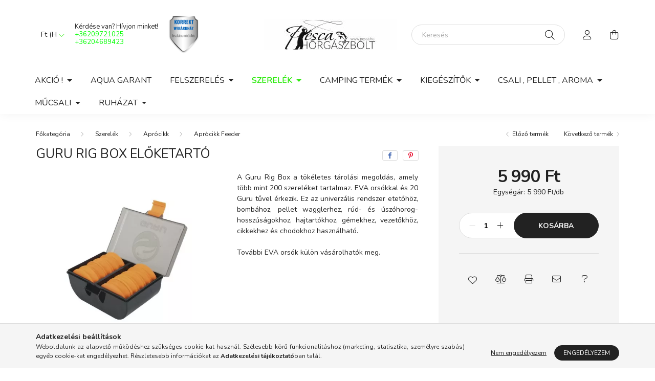

--- FILE ---
content_type: text/html; charset=UTF-8
request_url: https://www.pesca.hu/shop_ajax/ajax_box_cat.php?master_shop_id=17352&lang_master=hu&get_ajax=1&type=responsive_call&box_var_name=shop_cat&box_var_already=no&box_var_responsive=yes&box_var_scroll_top=no&box_var_section=content&box_var_highlight=yes&box_var_type=normal&box_var_multilevel_id=responsive_cat_menu&cat_key=432152&aktcat=325104&_=1768980028138
body_size: 180
content:
<li class="active_menu"><div class="next_level_arrow"></div><span class="ajax_param">890582|325104</span><a href="https://www.pesca.hu/aprocikk" class="text_small has_child resp_clickable" onclick="return false;">Aprócikk</a></li><li><div class="next_level_arrow"></div><span class="ajax_param">832238|325104</span><a href="https://www.pesca.hu/horog" class="text_small has_child resp_clickable" onclick="return false;">Horog</a></li><li><div class="next_level_arrow"></div><span class="ajax_param">696776|325104</span><a href="https://www.pesca.hu/olom-kosar-feeder-kosar" class="text_small has_child resp_clickable" onclick="return false;">Ólom, Kosár, Feeder Kosár</a></li><li><div class="next_level_arrow"></div><span class="ajax_param">594576|325104</span><a href="https://www.pesca.hu/Uszo" class="text_small has_child resp_clickable" onclick="return false;">Úszó</a></li>

--- FILE ---
content_type: text/html; charset=UTF-8
request_url: https://www.pesca.hu/shop_ajax/ajax_box_cat.php?master_shop_id=17352&lang_master=hu&get_ajax=1&type=responsive_call&box_var_name=shop_cat&box_var_already=no&box_var_responsive=yes&box_var_scroll_top=no&box_var_section=content&box_var_highlight=yes&box_var_type=normal&box_var_multilevel_id=responsive_cat_menu&cat_key=890582&aktcat=325104&_=1768980028139
body_size: 169
content:
<li><span class="ajax_param">432965|325104</span><a href="https://www.pesca.hu/Finomszerelek" class="text_small resp_clickable" onclick="return false;">Finomszerelék</a></li><li class="active_menu" class="active_menu"><span class="ajax_param">325104|325104</span><a href="https://www.pesca.hu/feder/aprocikk" class="text_small resp_clickable" onclick="return false;">Aprócikk Feeder</a></li><li><span class="ajax_param">969828|325104</span><a href="https://www.pesca.hu/bojli/aprocikk" class="text_small resp_clickable" onclick="return false;">Aprócikk Bojlis</a></li><li><span class="ajax_param">484654|325104</span><a href="https://www.pesca.hu/harcsa/aprocikk" class="text_small resp_clickable" onclick="return false;">Aprócikk Harcsa</a></li><li><span class="ajax_param">588202|325104</span><a href="https://www.pesca.hu/Ragadozohal" class="text_small resp_clickable" onclick="return false;">Ragadozóhal</a></li>